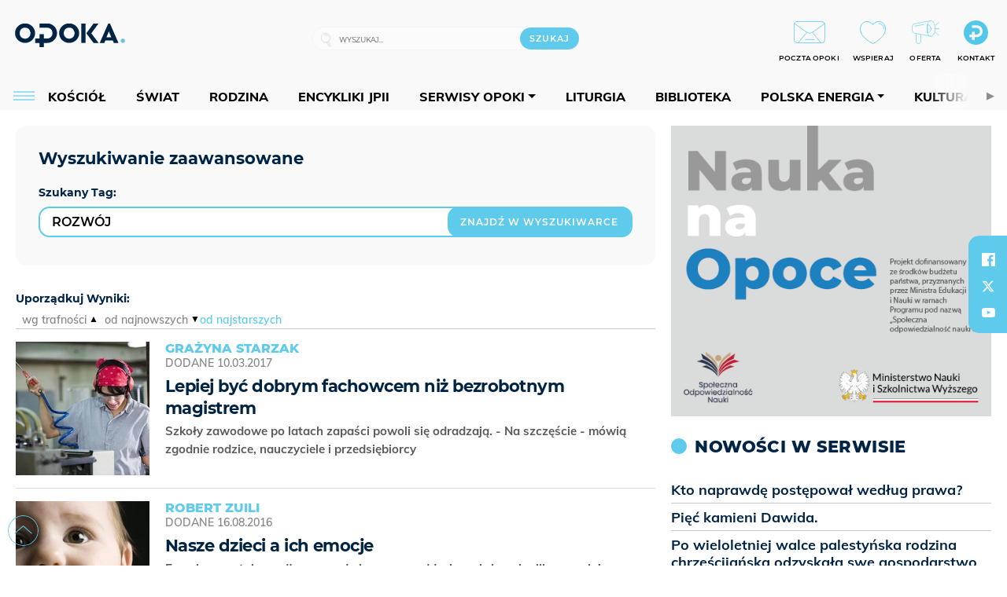

--- FILE ---
content_type: text/html; charset=utf-8
request_url: https://www.google.com/recaptcha/api2/anchor?ar=1&k=6LcwOuwUAAAAAKq9wIGoW2B5ey8UAQjuipIUAvZT&co=aHR0cHM6Ly9vcG9rYS5vcmcucGw6NDQz&hl=en&v=PoyoqOPhxBO7pBk68S4YbpHZ&size=invisible&anchor-ms=20000&execute-ms=30000&cb=sw38n9qyhizm
body_size: 48746
content:
<!DOCTYPE HTML><html dir="ltr" lang="en"><head><meta http-equiv="Content-Type" content="text/html; charset=UTF-8">
<meta http-equiv="X-UA-Compatible" content="IE=edge">
<title>reCAPTCHA</title>
<style type="text/css">
/* cyrillic-ext */
@font-face {
  font-family: 'Roboto';
  font-style: normal;
  font-weight: 400;
  font-stretch: 100%;
  src: url(//fonts.gstatic.com/s/roboto/v48/KFO7CnqEu92Fr1ME7kSn66aGLdTylUAMa3GUBHMdazTgWw.woff2) format('woff2');
  unicode-range: U+0460-052F, U+1C80-1C8A, U+20B4, U+2DE0-2DFF, U+A640-A69F, U+FE2E-FE2F;
}
/* cyrillic */
@font-face {
  font-family: 'Roboto';
  font-style: normal;
  font-weight: 400;
  font-stretch: 100%;
  src: url(//fonts.gstatic.com/s/roboto/v48/KFO7CnqEu92Fr1ME7kSn66aGLdTylUAMa3iUBHMdazTgWw.woff2) format('woff2');
  unicode-range: U+0301, U+0400-045F, U+0490-0491, U+04B0-04B1, U+2116;
}
/* greek-ext */
@font-face {
  font-family: 'Roboto';
  font-style: normal;
  font-weight: 400;
  font-stretch: 100%;
  src: url(//fonts.gstatic.com/s/roboto/v48/KFO7CnqEu92Fr1ME7kSn66aGLdTylUAMa3CUBHMdazTgWw.woff2) format('woff2');
  unicode-range: U+1F00-1FFF;
}
/* greek */
@font-face {
  font-family: 'Roboto';
  font-style: normal;
  font-weight: 400;
  font-stretch: 100%;
  src: url(//fonts.gstatic.com/s/roboto/v48/KFO7CnqEu92Fr1ME7kSn66aGLdTylUAMa3-UBHMdazTgWw.woff2) format('woff2');
  unicode-range: U+0370-0377, U+037A-037F, U+0384-038A, U+038C, U+038E-03A1, U+03A3-03FF;
}
/* math */
@font-face {
  font-family: 'Roboto';
  font-style: normal;
  font-weight: 400;
  font-stretch: 100%;
  src: url(//fonts.gstatic.com/s/roboto/v48/KFO7CnqEu92Fr1ME7kSn66aGLdTylUAMawCUBHMdazTgWw.woff2) format('woff2');
  unicode-range: U+0302-0303, U+0305, U+0307-0308, U+0310, U+0312, U+0315, U+031A, U+0326-0327, U+032C, U+032F-0330, U+0332-0333, U+0338, U+033A, U+0346, U+034D, U+0391-03A1, U+03A3-03A9, U+03B1-03C9, U+03D1, U+03D5-03D6, U+03F0-03F1, U+03F4-03F5, U+2016-2017, U+2034-2038, U+203C, U+2040, U+2043, U+2047, U+2050, U+2057, U+205F, U+2070-2071, U+2074-208E, U+2090-209C, U+20D0-20DC, U+20E1, U+20E5-20EF, U+2100-2112, U+2114-2115, U+2117-2121, U+2123-214F, U+2190, U+2192, U+2194-21AE, U+21B0-21E5, U+21F1-21F2, U+21F4-2211, U+2213-2214, U+2216-22FF, U+2308-230B, U+2310, U+2319, U+231C-2321, U+2336-237A, U+237C, U+2395, U+239B-23B7, U+23D0, U+23DC-23E1, U+2474-2475, U+25AF, U+25B3, U+25B7, U+25BD, U+25C1, U+25CA, U+25CC, U+25FB, U+266D-266F, U+27C0-27FF, U+2900-2AFF, U+2B0E-2B11, U+2B30-2B4C, U+2BFE, U+3030, U+FF5B, U+FF5D, U+1D400-1D7FF, U+1EE00-1EEFF;
}
/* symbols */
@font-face {
  font-family: 'Roboto';
  font-style: normal;
  font-weight: 400;
  font-stretch: 100%;
  src: url(//fonts.gstatic.com/s/roboto/v48/KFO7CnqEu92Fr1ME7kSn66aGLdTylUAMaxKUBHMdazTgWw.woff2) format('woff2');
  unicode-range: U+0001-000C, U+000E-001F, U+007F-009F, U+20DD-20E0, U+20E2-20E4, U+2150-218F, U+2190, U+2192, U+2194-2199, U+21AF, U+21E6-21F0, U+21F3, U+2218-2219, U+2299, U+22C4-22C6, U+2300-243F, U+2440-244A, U+2460-24FF, U+25A0-27BF, U+2800-28FF, U+2921-2922, U+2981, U+29BF, U+29EB, U+2B00-2BFF, U+4DC0-4DFF, U+FFF9-FFFB, U+10140-1018E, U+10190-1019C, U+101A0, U+101D0-101FD, U+102E0-102FB, U+10E60-10E7E, U+1D2C0-1D2D3, U+1D2E0-1D37F, U+1F000-1F0FF, U+1F100-1F1AD, U+1F1E6-1F1FF, U+1F30D-1F30F, U+1F315, U+1F31C, U+1F31E, U+1F320-1F32C, U+1F336, U+1F378, U+1F37D, U+1F382, U+1F393-1F39F, U+1F3A7-1F3A8, U+1F3AC-1F3AF, U+1F3C2, U+1F3C4-1F3C6, U+1F3CA-1F3CE, U+1F3D4-1F3E0, U+1F3ED, U+1F3F1-1F3F3, U+1F3F5-1F3F7, U+1F408, U+1F415, U+1F41F, U+1F426, U+1F43F, U+1F441-1F442, U+1F444, U+1F446-1F449, U+1F44C-1F44E, U+1F453, U+1F46A, U+1F47D, U+1F4A3, U+1F4B0, U+1F4B3, U+1F4B9, U+1F4BB, U+1F4BF, U+1F4C8-1F4CB, U+1F4D6, U+1F4DA, U+1F4DF, U+1F4E3-1F4E6, U+1F4EA-1F4ED, U+1F4F7, U+1F4F9-1F4FB, U+1F4FD-1F4FE, U+1F503, U+1F507-1F50B, U+1F50D, U+1F512-1F513, U+1F53E-1F54A, U+1F54F-1F5FA, U+1F610, U+1F650-1F67F, U+1F687, U+1F68D, U+1F691, U+1F694, U+1F698, U+1F6AD, U+1F6B2, U+1F6B9-1F6BA, U+1F6BC, U+1F6C6-1F6CF, U+1F6D3-1F6D7, U+1F6E0-1F6EA, U+1F6F0-1F6F3, U+1F6F7-1F6FC, U+1F700-1F7FF, U+1F800-1F80B, U+1F810-1F847, U+1F850-1F859, U+1F860-1F887, U+1F890-1F8AD, U+1F8B0-1F8BB, U+1F8C0-1F8C1, U+1F900-1F90B, U+1F93B, U+1F946, U+1F984, U+1F996, U+1F9E9, U+1FA00-1FA6F, U+1FA70-1FA7C, U+1FA80-1FA89, U+1FA8F-1FAC6, U+1FACE-1FADC, U+1FADF-1FAE9, U+1FAF0-1FAF8, U+1FB00-1FBFF;
}
/* vietnamese */
@font-face {
  font-family: 'Roboto';
  font-style: normal;
  font-weight: 400;
  font-stretch: 100%;
  src: url(//fonts.gstatic.com/s/roboto/v48/KFO7CnqEu92Fr1ME7kSn66aGLdTylUAMa3OUBHMdazTgWw.woff2) format('woff2');
  unicode-range: U+0102-0103, U+0110-0111, U+0128-0129, U+0168-0169, U+01A0-01A1, U+01AF-01B0, U+0300-0301, U+0303-0304, U+0308-0309, U+0323, U+0329, U+1EA0-1EF9, U+20AB;
}
/* latin-ext */
@font-face {
  font-family: 'Roboto';
  font-style: normal;
  font-weight: 400;
  font-stretch: 100%;
  src: url(//fonts.gstatic.com/s/roboto/v48/KFO7CnqEu92Fr1ME7kSn66aGLdTylUAMa3KUBHMdazTgWw.woff2) format('woff2');
  unicode-range: U+0100-02BA, U+02BD-02C5, U+02C7-02CC, U+02CE-02D7, U+02DD-02FF, U+0304, U+0308, U+0329, U+1D00-1DBF, U+1E00-1E9F, U+1EF2-1EFF, U+2020, U+20A0-20AB, U+20AD-20C0, U+2113, U+2C60-2C7F, U+A720-A7FF;
}
/* latin */
@font-face {
  font-family: 'Roboto';
  font-style: normal;
  font-weight: 400;
  font-stretch: 100%;
  src: url(//fonts.gstatic.com/s/roboto/v48/KFO7CnqEu92Fr1ME7kSn66aGLdTylUAMa3yUBHMdazQ.woff2) format('woff2');
  unicode-range: U+0000-00FF, U+0131, U+0152-0153, U+02BB-02BC, U+02C6, U+02DA, U+02DC, U+0304, U+0308, U+0329, U+2000-206F, U+20AC, U+2122, U+2191, U+2193, U+2212, U+2215, U+FEFF, U+FFFD;
}
/* cyrillic-ext */
@font-face {
  font-family: 'Roboto';
  font-style: normal;
  font-weight: 500;
  font-stretch: 100%;
  src: url(//fonts.gstatic.com/s/roboto/v48/KFO7CnqEu92Fr1ME7kSn66aGLdTylUAMa3GUBHMdazTgWw.woff2) format('woff2');
  unicode-range: U+0460-052F, U+1C80-1C8A, U+20B4, U+2DE0-2DFF, U+A640-A69F, U+FE2E-FE2F;
}
/* cyrillic */
@font-face {
  font-family: 'Roboto';
  font-style: normal;
  font-weight: 500;
  font-stretch: 100%;
  src: url(//fonts.gstatic.com/s/roboto/v48/KFO7CnqEu92Fr1ME7kSn66aGLdTylUAMa3iUBHMdazTgWw.woff2) format('woff2');
  unicode-range: U+0301, U+0400-045F, U+0490-0491, U+04B0-04B1, U+2116;
}
/* greek-ext */
@font-face {
  font-family: 'Roboto';
  font-style: normal;
  font-weight: 500;
  font-stretch: 100%;
  src: url(//fonts.gstatic.com/s/roboto/v48/KFO7CnqEu92Fr1ME7kSn66aGLdTylUAMa3CUBHMdazTgWw.woff2) format('woff2');
  unicode-range: U+1F00-1FFF;
}
/* greek */
@font-face {
  font-family: 'Roboto';
  font-style: normal;
  font-weight: 500;
  font-stretch: 100%;
  src: url(//fonts.gstatic.com/s/roboto/v48/KFO7CnqEu92Fr1ME7kSn66aGLdTylUAMa3-UBHMdazTgWw.woff2) format('woff2');
  unicode-range: U+0370-0377, U+037A-037F, U+0384-038A, U+038C, U+038E-03A1, U+03A3-03FF;
}
/* math */
@font-face {
  font-family: 'Roboto';
  font-style: normal;
  font-weight: 500;
  font-stretch: 100%;
  src: url(//fonts.gstatic.com/s/roboto/v48/KFO7CnqEu92Fr1ME7kSn66aGLdTylUAMawCUBHMdazTgWw.woff2) format('woff2');
  unicode-range: U+0302-0303, U+0305, U+0307-0308, U+0310, U+0312, U+0315, U+031A, U+0326-0327, U+032C, U+032F-0330, U+0332-0333, U+0338, U+033A, U+0346, U+034D, U+0391-03A1, U+03A3-03A9, U+03B1-03C9, U+03D1, U+03D5-03D6, U+03F0-03F1, U+03F4-03F5, U+2016-2017, U+2034-2038, U+203C, U+2040, U+2043, U+2047, U+2050, U+2057, U+205F, U+2070-2071, U+2074-208E, U+2090-209C, U+20D0-20DC, U+20E1, U+20E5-20EF, U+2100-2112, U+2114-2115, U+2117-2121, U+2123-214F, U+2190, U+2192, U+2194-21AE, U+21B0-21E5, U+21F1-21F2, U+21F4-2211, U+2213-2214, U+2216-22FF, U+2308-230B, U+2310, U+2319, U+231C-2321, U+2336-237A, U+237C, U+2395, U+239B-23B7, U+23D0, U+23DC-23E1, U+2474-2475, U+25AF, U+25B3, U+25B7, U+25BD, U+25C1, U+25CA, U+25CC, U+25FB, U+266D-266F, U+27C0-27FF, U+2900-2AFF, U+2B0E-2B11, U+2B30-2B4C, U+2BFE, U+3030, U+FF5B, U+FF5D, U+1D400-1D7FF, U+1EE00-1EEFF;
}
/* symbols */
@font-face {
  font-family: 'Roboto';
  font-style: normal;
  font-weight: 500;
  font-stretch: 100%;
  src: url(//fonts.gstatic.com/s/roboto/v48/KFO7CnqEu92Fr1ME7kSn66aGLdTylUAMaxKUBHMdazTgWw.woff2) format('woff2');
  unicode-range: U+0001-000C, U+000E-001F, U+007F-009F, U+20DD-20E0, U+20E2-20E4, U+2150-218F, U+2190, U+2192, U+2194-2199, U+21AF, U+21E6-21F0, U+21F3, U+2218-2219, U+2299, U+22C4-22C6, U+2300-243F, U+2440-244A, U+2460-24FF, U+25A0-27BF, U+2800-28FF, U+2921-2922, U+2981, U+29BF, U+29EB, U+2B00-2BFF, U+4DC0-4DFF, U+FFF9-FFFB, U+10140-1018E, U+10190-1019C, U+101A0, U+101D0-101FD, U+102E0-102FB, U+10E60-10E7E, U+1D2C0-1D2D3, U+1D2E0-1D37F, U+1F000-1F0FF, U+1F100-1F1AD, U+1F1E6-1F1FF, U+1F30D-1F30F, U+1F315, U+1F31C, U+1F31E, U+1F320-1F32C, U+1F336, U+1F378, U+1F37D, U+1F382, U+1F393-1F39F, U+1F3A7-1F3A8, U+1F3AC-1F3AF, U+1F3C2, U+1F3C4-1F3C6, U+1F3CA-1F3CE, U+1F3D4-1F3E0, U+1F3ED, U+1F3F1-1F3F3, U+1F3F5-1F3F7, U+1F408, U+1F415, U+1F41F, U+1F426, U+1F43F, U+1F441-1F442, U+1F444, U+1F446-1F449, U+1F44C-1F44E, U+1F453, U+1F46A, U+1F47D, U+1F4A3, U+1F4B0, U+1F4B3, U+1F4B9, U+1F4BB, U+1F4BF, U+1F4C8-1F4CB, U+1F4D6, U+1F4DA, U+1F4DF, U+1F4E3-1F4E6, U+1F4EA-1F4ED, U+1F4F7, U+1F4F9-1F4FB, U+1F4FD-1F4FE, U+1F503, U+1F507-1F50B, U+1F50D, U+1F512-1F513, U+1F53E-1F54A, U+1F54F-1F5FA, U+1F610, U+1F650-1F67F, U+1F687, U+1F68D, U+1F691, U+1F694, U+1F698, U+1F6AD, U+1F6B2, U+1F6B9-1F6BA, U+1F6BC, U+1F6C6-1F6CF, U+1F6D3-1F6D7, U+1F6E0-1F6EA, U+1F6F0-1F6F3, U+1F6F7-1F6FC, U+1F700-1F7FF, U+1F800-1F80B, U+1F810-1F847, U+1F850-1F859, U+1F860-1F887, U+1F890-1F8AD, U+1F8B0-1F8BB, U+1F8C0-1F8C1, U+1F900-1F90B, U+1F93B, U+1F946, U+1F984, U+1F996, U+1F9E9, U+1FA00-1FA6F, U+1FA70-1FA7C, U+1FA80-1FA89, U+1FA8F-1FAC6, U+1FACE-1FADC, U+1FADF-1FAE9, U+1FAF0-1FAF8, U+1FB00-1FBFF;
}
/* vietnamese */
@font-face {
  font-family: 'Roboto';
  font-style: normal;
  font-weight: 500;
  font-stretch: 100%;
  src: url(//fonts.gstatic.com/s/roboto/v48/KFO7CnqEu92Fr1ME7kSn66aGLdTylUAMa3OUBHMdazTgWw.woff2) format('woff2');
  unicode-range: U+0102-0103, U+0110-0111, U+0128-0129, U+0168-0169, U+01A0-01A1, U+01AF-01B0, U+0300-0301, U+0303-0304, U+0308-0309, U+0323, U+0329, U+1EA0-1EF9, U+20AB;
}
/* latin-ext */
@font-face {
  font-family: 'Roboto';
  font-style: normal;
  font-weight: 500;
  font-stretch: 100%;
  src: url(//fonts.gstatic.com/s/roboto/v48/KFO7CnqEu92Fr1ME7kSn66aGLdTylUAMa3KUBHMdazTgWw.woff2) format('woff2');
  unicode-range: U+0100-02BA, U+02BD-02C5, U+02C7-02CC, U+02CE-02D7, U+02DD-02FF, U+0304, U+0308, U+0329, U+1D00-1DBF, U+1E00-1E9F, U+1EF2-1EFF, U+2020, U+20A0-20AB, U+20AD-20C0, U+2113, U+2C60-2C7F, U+A720-A7FF;
}
/* latin */
@font-face {
  font-family: 'Roboto';
  font-style: normal;
  font-weight: 500;
  font-stretch: 100%;
  src: url(//fonts.gstatic.com/s/roboto/v48/KFO7CnqEu92Fr1ME7kSn66aGLdTylUAMa3yUBHMdazQ.woff2) format('woff2');
  unicode-range: U+0000-00FF, U+0131, U+0152-0153, U+02BB-02BC, U+02C6, U+02DA, U+02DC, U+0304, U+0308, U+0329, U+2000-206F, U+20AC, U+2122, U+2191, U+2193, U+2212, U+2215, U+FEFF, U+FFFD;
}
/* cyrillic-ext */
@font-face {
  font-family: 'Roboto';
  font-style: normal;
  font-weight: 900;
  font-stretch: 100%;
  src: url(//fonts.gstatic.com/s/roboto/v48/KFO7CnqEu92Fr1ME7kSn66aGLdTylUAMa3GUBHMdazTgWw.woff2) format('woff2');
  unicode-range: U+0460-052F, U+1C80-1C8A, U+20B4, U+2DE0-2DFF, U+A640-A69F, U+FE2E-FE2F;
}
/* cyrillic */
@font-face {
  font-family: 'Roboto';
  font-style: normal;
  font-weight: 900;
  font-stretch: 100%;
  src: url(//fonts.gstatic.com/s/roboto/v48/KFO7CnqEu92Fr1ME7kSn66aGLdTylUAMa3iUBHMdazTgWw.woff2) format('woff2');
  unicode-range: U+0301, U+0400-045F, U+0490-0491, U+04B0-04B1, U+2116;
}
/* greek-ext */
@font-face {
  font-family: 'Roboto';
  font-style: normal;
  font-weight: 900;
  font-stretch: 100%;
  src: url(//fonts.gstatic.com/s/roboto/v48/KFO7CnqEu92Fr1ME7kSn66aGLdTylUAMa3CUBHMdazTgWw.woff2) format('woff2');
  unicode-range: U+1F00-1FFF;
}
/* greek */
@font-face {
  font-family: 'Roboto';
  font-style: normal;
  font-weight: 900;
  font-stretch: 100%;
  src: url(//fonts.gstatic.com/s/roboto/v48/KFO7CnqEu92Fr1ME7kSn66aGLdTylUAMa3-UBHMdazTgWw.woff2) format('woff2');
  unicode-range: U+0370-0377, U+037A-037F, U+0384-038A, U+038C, U+038E-03A1, U+03A3-03FF;
}
/* math */
@font-face {
  font-family: 'Roboto';
  font-style: normal;
  font-weight: 900;
  font-stretch: 100%;
  src: url(//fonts.gstatic.com/s/roboto/v48/KFO7CnqEu92Fr1ME7kSn66aGLdTylUAMawCUBHMdazTgWw.woff2) format('woff2');
  unicode-range: U+0302-0303, U+0305, U+0307-0308, U+0310, U+0312, U+0315, U+031A, U+0326-0327, U+032C, U+032F-0330, U+0332-0333, U+0338, U+033A, U+0346, U+034D, U+0391-03A1, U+03A3-03A9, U+03B1-03C9, U+03D1, U+03D5-03D6, U+03F0-03F1, U+03F4-03F5, U+2016-2017, U+2034-2038, U+203C, U+2040, U+2043, U+2047, U+2050, U+2057, U+205F, U+2070-2071, U+2074-208E, U+2090-209C, U+20D0-20DC, U+20E1, U+20E5-20EF, U+2100-2112, U+2114-2115, U+2117-2121, U+2123-214F, U+2190, U+2192, U+2194-21AE, U+21B0-21E5, U+21F1-21F2, U+21F4-2211, U+2213-2214, U+2216-22FF, U+2308-230B, U+2310, U+2319, U+231C-2321, U+2336-237A, U+237C, U+2395, U+239B-23B7, U+23D0, U+23DC-23E1, U+2474-2475, U+25AF, U+25B3, U+25B7, U+25BD, U+25C1, U+25CA, U+25CC, U+25FB, U+266D-266F, U+27C0-27FF, U+2900-2AFF, U+2B0E-2B11, U+2B30-2B4C, U+2BFE, U+3030, U+FF5B, U+FF5D, U+1D400-1D7FF, U+1EE00-1EEFF;
}
/* symbols */
@font-face {
  font-family: 'Roboto';
  font-style: normal;
  font-weight: 900;
  font-stretch: 100%;
  src: url(//fonts.gstatic.com/s/roboto/v48/KFO7CnqEu92Fr1ME7kSn66aGLdTylUAMaxKUBHMdazTgWw.woff2) format('woff2');
  unicode-range: U+0001-000C, U+000E-001F, U+007F-009F, U+20DD-20E0, U+20E2-20E4, U+2150-218F, U+2190, U+2192, U+2194-2199, U+21AF, U+21E6-21F0, U+21F3, U+2218-2219, U+2299, U+22C4-22C6, U+2300-243F, U+2440-244A, U+2460-24FF, U+25A0-27BF, U+2800-28FF, U+2921-2922, U+2981, U+29BF, U+29EB, U+2B00-2BFF, U+4DC0-4DFF, U+FFF9-FFFB, U+10140-1018E, U+10190-1019C, U+101A0, U+101D0-101FD, U+102E0-102FB, U+10E60-10E7E, U+1D2C0-1D2D3, U+1D2E0-1D37F, U+1F000-1F0FF, U+1F100-1F1AD, U+1F1E6-1F1FF, U+1F30D-1F30F, U+1F315, U+1F31C, U+1F31E, U+1F320-1F32C, U+1F336, U+1F378, U+1F37D, U+1F382, U+1F393-1F39F, U+1F3A7-1F3A8, U+1F3AC-1F3AF, U+1F3C2, U+1F3C4-1F3C6, U+1F3CA-1F3CE, U+1F3D4-1F3E0, U+1F3ED, U+1F3F1-1F3F3, U+1F3F5-1F3F7, U+1F408, U+1F415, U+1F41F, U+1F426, U+1F43F, U+1F441-1F442, U+1F444, U+1F446-1F449, U+1F44C-1F44E, U+1F453, U+1F46A, U+1F47D, U+1F4A3, U+1F4B0, U+1F4B3, U+1F4B9, U+1F4BB, U+1F4BF, U+1F4C8-1F4CB, U+1F4D6, U+1F4DA, U+1F4DF, U+1F4E3-1F4E6, U+1F4EA-1F4ED, U+1F4F7, U+1F4F9-1F4FB, U+1F4FD-1F4FE, U+1F503, U+1F507-1F50B, U+1F50D, U+1F512-1F513, U+1F53E-1F54A, U+1F54F-1F5FA, U+1F610, U+1F650-1F67F, U+1F687, U+1F68D, U+1F691, U+1F694, U+1F698, U+1F6AD, U+1F6B2, U+1F6B9-1F6BA, U+1F6BC, U+1F6C6-1F6CF, U+1F6D3-1F6D7, U+1F6E0-1F6EA, U+1F6F0-1F6F3, U+1F6F7-1F6FC, U+1F700-1F7FF, U+1F800-1F80B, U+1F810-1F847, U+1F850-1F859, U+1F860-1F887, U+1F890-1F8AD, U+1F8B0-1F8BB, U+1F8C0-1F8C1, U+1F900-1F90B, U+1F93B, U+1F946, U+1F984, U+1F996, U+1F9E9, U+1FA00-1FA6F, U+1FA70-1FA7C, U+1FA80-1FA89, U+1FA8F-1FAC6, U+1FACE-1FADC, U+1FADF-1FAE9, U+1FAF0-1FAF8, U+1FB00-1FBFF;
}
/* vietnamese */
@font-face {
  font-family: 'Roboto';
  font-style: normal;
  font-weight: 900;
  font-stretch: 100%;
  src: url(//fonts.gstatic.com/s/roboto/v48/KFO7CnqEu92Fr1ME7kSn66aGLdTylUAMa3OUBHMdazTgWw.woff2) format('woff2');
  unicode-range: U+0102-0103, U+0110-0111, U+0128-0129, U+0168-0169, U+01A0-01A1, U+01AF-01B0, U+0300-0301, U+0303-0304, U+0308-0309, U+0323, U+0329, U+1EA0-1EF9, U+20AB;
}
/* latin-ext */
@font-face {
  font-family: 'Roboto';
  font-style: normal;
  font-weight: 900;
  font-stretch: 100%;
  src: url(//fonts.gstatic.com/s/roboto/v48/KFO7CnqEu92Fr1ME7kSn66aGLdTylUAMa3KUBHMdazTgWw.woff2) format('woff2');
  unicode-range: U+0100-02BA, U+02BD-02C5, U+02C7-02CC, U+02CE-02D7, U+02DD-02FF, U+0304, U+0308, U+0329, U+1D00-1DBF, U+1E00-1E9F, U+1EF2-1EFF, U+2020, U+20A0-20AB, U+20AD-20C0, U+2113, U+2C60-2C7F, U+A720-A7FF;
}
/* latin */
@font-face {
  font-family: 'Roboto';
  font-style: normal;
  font-weight: 900;
  font-stretch: 100%;
  src: url(//fonts.gstatic.com/s/roboto/v48/KFO7CnqEu92Fr1ME7kSn66aGLdTylUAMa3yUBHMdazQ.woff2) format('woff2');
  unicode-range: U+0000-00FF, U+0131, U+0152-0153, U+02BB-02BC, U+02C6, U+02DA, U+02DC, U+0304, U+0308, U+0329, U+2000-206F, U+20AC, U+2122, U+2191, U+2193, U+2212, U+2215, U+FEFF, U+FFFD;
}

</style>
<link rel="stylesheet" type="text/css" href="https://www.gstatic.com/recaptcha/releases/PoyoqOPhxBO7pBk68S4YbpHZ/styles__ltr.css">
<script nonce="1-sS3geqheh31dVDAVCyxA" type="text/javascript">window['__recaptcha_api'] = 'https://www.google.com/recaptcha/api2/';</script>
<script type="text/javascript" src="https://www.gstatic.com/recaptcha/releases/PoyoqOPhxBO7pBk68S4YbpHZ/recaptcha__en.js" nonce="1-sS3geqheh31dVDAVCyxA">
      
    </script></head>
<body><div id="rc-anchor-alert" class="rc-anchor-alert"></div>
<input type="hidden" id="recaptcha-token" value="[base64]">
<script type="text/javascript" nonce="1-sS3geqheh31dVDAVCyxA">
      recaptcha.anchor.Main.init("[\x22ainput\x22,[\x22bgdata\x22,\x22\x22,\[base64]/[base64]/bmV3IFpbdF0obVswXSk6Sz09Mj9uZXcgWlt0XShtWzBdLG1bMV0pOks9PTM/bmV3IFpbdF0obVswXSxtWzFdLG1bMl0pOks9PTQ/[base64]/[base64]/[base64]/[base64]/[base64]/[base64]/[base64]/[base64]/[base64]/[base64]/[base64]/[base64]/[base64]/[base64]\\u003d\\u003d\x22,\[base64]\x22,\x22I2BeHsOKMFHCkMKGwqTCvcO0aMKFwo7DhVfDpMKWwqPDuHNmw4rCpcK1IsOeC8OIRHRPLMK3YxtLNijCj1Ftw6BpCxlwBsO8w5/Dj03Dj0TDmMObBsOWaMOSwoPCpMK9wrjCjjcAw4puw60ldkMMwrbDlMKlJ0YXRMONwop+T8K3woPCiD7DhsKmKsKdaMKya8K/ScKVw6JJwqJdw7ARw74KwroVaTHDvAnCk359w5Q9w545GD/CmsKNwrbCvsOyHVDDuQvDscK7wqjCuiBhw6rDicKfD8KNSMOjwojDtWN3wonCuAfDjMOcwoTCncKbCsKiMj8Rw4DClFlGwpgZwqJiK2J8YmPDgMOMwqpRRz5Vw7/CqCvDlCDDgScCLkVgGRABwq1Aw5fCusOuwoPCj8K7W8Orw4cVwqg7wqERworDtsOZwpzDgsK/LsKZKzUlX1duT8OUw49Rw6MiwqgkwqDCgwUKfFJ3Q8KbD8KmbkzCjMO6fn50wr/ChcOXwqLCpm/DhWfCv8OVwovCtMKmw50vwp3Ds8OQw4rCviNCKMKewpHDs8K/[base64]/Cpy3DqXddFWJpR8O+esObw4JMOXXCqyNSF8KyUwJEwqshw6jDqsKoCMK+wqzCosKlw61iw6h/O8KCJ2vDmcOcQcOxw4rDnxnCtMORwqMyD8OxCjrChsOFPmh1E8Oyw6rCtxLDncOUIHo8wpfDhHjCq8OYwpvDtcOrcTjDmcKzwrDCqU/[base64]/VENPNcKJw6IzCFTDrcKDwoo/FHLCmsKsZsK3Kh48LcKLbDIBBMK9ZcKmA04SSMK6w7zDvMKkPsK4ZTYvw6bDkwEbw4TChyHDp8KAw5AOJUPCrsKNUcKfGsOwQMKPCyJ1w404w7fCtTrDiMO4OmjCpMKkwo7DhsK+G8KgEkADLsKGw7bDtTwjTUMdwpnDqMOsO8OUPH1BGcO8wo3DtsKUw59/[base64]/CoybCisOjw7DDpMOwRMOGwofDrsO3H8Kowo7DhcKtw7QnQcOCwpwxwpzCixp+wpw6w4A6w5c3bBrCsxtEw5QcKsKFZ8O3S8K9w541OMKqZsKHw7zCl8OvT8KLw4HCphASIAHCoEbCgRfCuMKtwqliw6gDwrcZP8KPw7FSw4ZFOV3CiMOGwr/CgsOFw4bCkcOawp3DsVzCt8O6w6B6w5QYw4jCh1LCpz/CpDcOTsKgw5JIw5/[base64]/ClC/DiDTDtxQ7w7o5KTEROwPChsKpacOMwr1UIQEJYVHDlsO9Hlk6U2oJYsOWZcKXLTBfXj/[base64]/DkMKqX15Zw7TDkcO6AAU2XcO9Uz/DhRAow53DimJSRcODwohvPh/[base64]/CsMKlwp7CrcKDck7Dp8Kmw6t1OlMPw5QuEsOrF8KgAsK+wqB7wp3DusOnw5N9W8KAwqfDnx4Nwr7DpcOpd8KFwoEOcMO4ScKcLcOlR8Opw6zDjhTDtsKoPMKxSTvCnyXDoHoAwqtbwp3DklzCqFTCscK5bsOfRD3DnsOTEcK/Q8OUGCLCkMOdwqnDlGF5O8OJDsKSw4jDti3DtcOUwrfCtsK1bcKNw6rClMOAw4HDs08IMMOvU8K9BiA+RcO5BgLDoj/Dl8KmdsKLYsKZwq7CkcKtACHCjcKzwpLCsjgAw53CiFV1bMOoRC5twrjDnCvDg8KAw5XCpMOcw6gGNcOrwqDDvsKzN8Olw7wIwqPDrsOJwpvCu8K6SQAWwr1senvDoVvCqEfCjSbCqnbDtcODH1QKw7/DsVPDlkcLUA3CksOGLcOIwonCi8KTGcO8w5jDo8Oew7ZDS0MkanIZYzoaw7/DvsOxwrXDsUosew0Xw5HClyVoSMOvVl56ScO5JWAUVy/Dm8OMwqwKO1PDpnTDqEDCtsOWfsOyw6AXWcOOw6bDoELCgxvCojrDmcK5JH4WwqBJwoHDqFrDtDcjw71KJgRyeMKICMORw5PDvcOHTFrDjMKUecOYwrwmfcKRw6YIw7/DjBUleMKpXiFOTcOvw5Y0w7vCuAvCqVcFJ3LDvMKtwr0jwqHCiHjCs8KywqZ8w7NXLg7CgD5IwqfCkMKeKMKAw4lDw6tpXsOXekAqw63Cuy7DrcOCw44RdB93dGPDoCbCkS8fwqjDmhzCi8O5bHbCmsKMe3zCgcOEJUlRw4XDnsO/wqjDvcOQOUgZZMK0w4RcEmZ4w6gdf8KEfsK1w6NvYsKyLwI8VcO4OMKxw5DCv8Odw5swQ8K4HT/CsMOVJEXCrMKfwoPCjlTCpsO0P0YEH8Oyw77CtCk2w6/[base64]/WwXDs8KSAzDDhcOHAsOEwpXDlF7CisKQw4bDoG/CtTXCjVjDhzcNwrQqw5QYUcOkwqQRQAxZwoHDpzDDocOhOcKzOFTDisK7w6vCmk0Bw6MPWMO9w5UVw7NVIsKEacO+wpl/IW4IEsOOw4BLY8K3w7bCh8KBLMKTGcOywp3CjioIZA8Uw6stUULDlQLCoWVUwrDCokl+Y8KAw67Dt8O4w4Fiwp/CuRICPMKIDMKWw6Ziwq/CocONwojDoMKhw7zCsMOsZ0XClV8lT8KnRkhAb8ODH8KVwpbDgcOLQyPCsyDDv1zDhQtRwpEUw4kFKMKVwobCtltUJ0xAw5J0AyFAwpbDm2pBw4sNw5RcwpNyR8OgY2Ewwo7DsWrCgMOUwoTChsObwpAQeyvCpl8aw4/CoMOpwrsswoccwqrCpmLDnWnCosKnXcKLwo0CPCV3YMOsesKcd39Mf35DSMOMDsOSa8OTw55QLQRrwp7CosOkTcKJHMOswpbDrcKcw4TClE/DlngdbMO9XsK8JcObI8OxPMKvw58TwpdRwp7DvMOrYDdRdsKew5XCvFDDvlt9IcK6HCYwPkPDmUE4J1/[base64]/[base64]/DrMKJwoIaJHEhw4QdCsK0wpVSw4kxGMKZKRPDhMK/w4/DpcOkwovDiQNZw446YMO/w73DuRjCscO2E8OUw5JNw5k5w7N2wqRkbQzDvEk1w4cCScO2w5NkeMKeY8OfdBNgw4LDkS7CkA7CmXDDjj/Cj1bCgQNyaBbCqG3Dgnd8X8OwwoEtwohOwockwpJRw55/OMOVKyDDlE1+CsKGwr0ofy9hwqJDEsKjw5Vsw7zCpsOcwr5aI8OzwqYcN8K4wqXCqsKsw5vCryhNwqXCsSgQLsKrDsKPa8KKw4VcwrILw51BFATCo8OOPWDDksKJLVMEw7bDpxo/VQvCrcO5w6IhwpQnEgppV8ORwrrDkkfDrsOvcMK1dMKzKcOVYHjCgcOuw5XDtXEnwrfDucOaw4fDnQQAw63DlMKvw6dXw7Jjwr7DtksseHXCrcO4G8OMw45+woLCnAHCqQwWw552wp3Crh/Dind5JcOeQHvCkMOBKTPDlz4GIMKDwq/Dr8K7eMKrOjRrw6NWAcKrw4PCnsOxw7PCgsKtAD89wrPDnSpxE8Kbwp/Csy8KOwjDq8K6woY2w63Di1lqBsOpwpnCpibDmVZxwpvDtcONw7XCk8OHwrhoUcOTWHhJccOBVQ9rEjwgwpfDpwNzwp5CwoRNw63DtS1hwqDCjRYdwrFqwoBXYgfDgcKHwrlMw75PIz1xw7U3w5/CvMOkZ155CijDrQXCkMKDwpLDiyYGw74wwoTDt3PDhMONw5rCnWE3w5Fcw4BcQcKuw7XCrynCqydpYG1Nw6LCpirDsXbCqhFvw7LCpwLCuBgUw7ckwrTDuA7CocO1KcKrwo3CjsOPw6g2STl/w4U0LMK3woTDvWfCvcKVwrU0wqjCgMKsw5TCiiZcw5DDuRJDIcO9aBxwwp/DocOjw6fDswZdWcOMfcOIw595f8OBPFpswo8+RcKfw5gVw7Iww6/CtGYQw7DCm8KEw6vCnsKoDmczTcONGhnDlkPDrBpawpzCsMOywqDDuz7DhMK9FjDDh8KPwofCp8O3SCnClVHCv3kawr/DlcKVe8KJQcKrw4BDwpjDrMO0wqQuw5HCnsKewr7CsRjDplN+FMOtw4c+GHHDn8KVw63DmsOZwrTDlgrCtMO1w7nDoTnDqcKcwrLCscK5w68tER1EO8KZwq8VwpdmCMOGHjkYB8KvI0LDhsKxCcKpw6jCgSnCiD95AktRwr/ClA0gXE7CkMKMaxXCisOCw5IrYXPCpGbCicO4w5gBw5/Dq8OTeAzDoMObw7UmccKNwqrDisKoLg8JfVjDsVsGwrBUAcK+e8OlwqwPw5kzw4jCnsKWKsK/w5A3wqrCl8OCw4U7w6vCqDDDvMOlAwJ6wqfChxVjK8KcZcKLwqDCiMOvwr/DlELCv8K5eU0nw4jDmHjCon/DmlDDrcKJwrUAwqbCvMOZwoN5ajBNLsOacA1UwofDsFcqcDkibsOSdcOIw4nDoiI7wrDDtDJYwrnDnsOzwqQGw7fCtjvClHvCvcKoTMKBIMOQw7F5wr91wq/Dl8OUZVhkXxbCo8K5w7VUw73CswwYw59kDMKzw6PCmsKuEsOmwqDCksKXwpAKw5YuZ1k+wpRGECXDlw/[base64]/[base64]/[base64]/[base64]/Dr8O8w7LDpxh0wpTDicKmDsOgw6rDocO0w7Ecw4jDhsOsw44kwofCjcKlw4VKw4zCm1YzwpPDicKEw5RIwoE4w7U+cMOiURrCjUPDrcKtw5sAwqfDocOfbm/CgsKPwqbClGJGO8K9w5VxwobCtsKNX8KKNDjCtgfCpDnDsW9/GMKKYzfCmMKowr8wwp0cZsKXw77DuDzDlMOOAn3CnUA0M8K/VsK+NmXCgBjCgUPDiEFoRcKWwr3CszZlOll+TTVLWnRIw4onORfDkXDDrMK/wrfCuGgZKXLDoB4+Di3CiMKhw4oLVsKpdV4UwqBjdHNjw6fDn8Oew67Cj1gMwphOAyNHwqF5w5jCgAFTwoVpDcKjwpvCosOfw6Ekw4RLBcOtwpPDlMK6EcOUwobDm1/Dih3CgMODw4/[base64]/[base64]/[base64]/w51Hwop3VjpYMhjDlsOTXV3CrhIsw5TDpsKpw6jDuWLDoX3Dg8Kbw7wmw4/DoDFxDsOPwrUkw7zCqw/CjTjDkMOBwrfCgU7ClsK6w4HDjWjClMOCwqnDjcOXwqTDmwEEZsO4w7wBw5PChsOKdnvCjMO2C07DqF3CgBY8w6TCsRXDum/CqsKIIULCiMK8w5BrZ8KZCScZBCDDj3kNwrsZKh7DkEPDpcObw4IpwptYw45nGsO/wpFmKcO6wo0jcWcow7vDkMOFGcOOamdjwo5qG8KWwrBiHw1jw4LCmsO/[base64]/CnsOOU3PDgn7CgsKKecOzGVYjXcOIw71uW8ONViPDjcOqB8KBw4F6w6UzPFXDm8OwbsKQZHDCuMKjw5UHwokgw4/CjMOtw5loVl8UW8Ksw6U/GcOpwpItw5wIwrZVDsO7R1HCncKDBMKzX8OUAjDCn8OUwqLDicOOb0Zgw6PCrxIhO1zCtlPDmXcaw4bDtXTCvSIWLFrCskM5wq3Cg8O4woDDsTwUw7zDjcOgw6bCrAtIM8O0wo1rwpt/CcOkIQfDtMOUAsKnFHLCjsKTw5wmwoseBMKtwrfDlixzw73CssOuBDTCuBIcw4dKw47DrcObw5o9woPCoV4sw6MWw4c1QlzCiMO/IcOiOMO6McKtIMKwe15vTz1SVCrCq8Oiw5TCkVh1wqV8wqHDqMORbsKRwoTCq285wpxwd1/CmSLDmiQRw7U4AwDDtDEYwpMUw78JIsOff1BswrI1fsOsahkJw5w3wrbCnBZJwqJew50zw5/DgysPUwxiYcKPUcKqLsO1V3oJGcOJw7XCsMOxw7JmFcKmHMK9w4bCo8OUccKAw7fDlXMmGcKmWzdrGMOxw5dWfF/CocKiwrBLEnZXwrUTZ8OxwoYfOMOkwo/Cr2A8akgJwpIzwoxOFE0rRMO0YsKBKDrDhcOOw4vCj1VPRMKjb1sIwrnDt8K3PsKPWMKGw5ZSwozDqQYSwoFkQlXDnjxcw6dxQEbCs8OUNytueAXDusOaUH3CmRnCs0Nfdg5DwoTDnmDDgjJiwoLDhQMcwp0fwqEYDsOxw7pJC0/Co8KpwrJ9Jyo2LsORw4/Crn4HFADDjVTCisKcwqN5w5zDninDh8OjSMOPwo/[base64]/CjMKoJcKYwq7CmcKvw63Ck3fDscKxwrtjO1zDiMKLwqPDi29Jw7hoehbDgClEUsOiw7TDlGVgw6xUHXHDtsO+UUBNMEoowo3CqsKwREDDvwpEwoMgwr/CscOOXsKqAMOCw7wQw4V3LcK1wpbCkcK5VSrColTDpzE1wrHClRJ/O8KcaA16Mx1OwqjCt8KFD3NeeB/Cq8Ovwqx9w4zDkMONJ8KMXsKCw6HCpDttbXHDliAzwoA/w4PDrMOzVBphwqrDmW9Fw7zDq8OGNMO3S8KpcShWw7rDqhrCkmHCvFNqe8KVwrVlSC8TwrpJYDLDvgoUbMKtwrfCkh51w6fCnCXCrcOrwp3DqhLDs8KGEMKLw43CvQ3DkMO6wqHCkE7CnRxZwpwVwokNIwrCo8Kiwr7CpcO2DcOUMA/[base64]/DnMOSwqMIOsOpCcOEeMOFOndpTzzCtcOtfMO+w5XCvcKCw6/Cr0kMwqHCjXYpGlfCmk3DunXDp8OABRrDlcKdDyFFw7LCg8Ktwp5fTMKhw5QVw6knwosNDgZMb8KnwrVZw5/CvVPDucKPDA7CuBDDmMKcwppDQkluAiXCvMOpHcOjbcKpd8OFw5QAwrPDicOSLcO2wrAZEcOLMHHDlyVtw7zCsMOTw61Rw4fCvcKEwogAZ8KuVsKTV8KYVcOtGwjDugxhw5x+wqPCjg5jwq/Dt8KJwq/DtjIxQsKlw7w6cxoyw4tLwr5NA8KUQcKww7vDiBQ5bMKWJHDCqCVIwrBQXCrCi8KNw6B0w7TChMKLWFIBw7gBfANTw6xXZcKRw4Q0aMKIwqPCk29QwojDsMO5w78cQylgZMOeaTk4wpl2b8OXw5/CtcKkwpMSwojDmDBLwr9Bw4ZRZRBcHMODNVvDvnfDjcKUw74Lw6N9w4pifWwmLsK6OSPCiMKMQcOMCn17eDPDrFtZwpjDjlh+AcKLw4Q7wodNw4Nswo5Fe01tDcOmecOGw4dlwoZ/w5/Dg8KGPcKiwqF7LBUuSMKgwqB8EFI4cEAAwpPDgsOwCsKzI8O0FzLCiwDCoMOBAsOWGkJiwqjCqMOxWMONwp0zMcOAHmDCrcKew4bCimnCs2tww4nCssO9w7kMWlVOE8KeMBnCjUPCmVocw43DrMOnw5DDuzfDuCxsIDBhfcKiwrgIJcOHw7l/[base64]/DoHhWe3RnwrzDlMKXwqPCkmrCpwrCvRvDq2PCnQzCnGcow6lQUAHDtcObw7HDjsKWwrNaMwvDjsKUw63Ds2hBBMKzwp7CjzJbw6BuBwhxwrB7KjXDnTkzwqkEBn0gwrPCi31uwr5rNcKZTTbDmyHCt8O/w7fDssKBVcKtw4g2woHCjMOIwq5GK8Kvwo3ClsKWRsOsXR/CjcOQERvChHslEcKpwpXCscOMUsKTRcKdwpPCj2/Dmg/CuEXCl13Cv8O/E249wpFvw63DucKjJHTDr0LCkCU2w5rCuMKUFcKjwrEyw4VRwrTDhcOMe8OmJHjCssKjwo3Dgh3DvTHDrMKWw4szMMKGEQ4HUsK+aMKLEsKrG3AMJMOnwrYGGlbCisKnc8K5w4gdwpRPNGV1wpxOwojDk8OjecKlw4dLw4HDrcO7w5LDoHw7BcK3wo/DsgzCm8OLw5w5wr1fwqzDg8Obw57CmxV0w45kw4Zxw6bCh0HDlyNfG2J9GsOUw78nRsOxwq/DjWDDrMOkw59KbMODDXPCucO2DzMqUi88wrhmwrlCbGTDgcOEZmvDmsKMMnAKwrhBMsOEw4/CpifCv1XCuzfDj8K8wpjChMK+H8ODE3PDmStuw6d+MMOlwrkQw7dJKsOjBSTDn8K6TsK+w6fDg8KOXGkYJcKjwojDmGhuwq/Ct0/CocOUH8OYHh3DlEbDoxjDsMOKEFDDkDgdw5d1LH50AMKBw4dZA8K+wqHCh2zCkmjDnsKqw7vDsw1Yw73Dmi8pGsOkwqvDhxPCgRp/[base64]/w5J/w5IhworCsMOIMAl4w7TCpC7DpsK+UD59w7nCkz/CjMOZwrTDlFzCiUcQDVfDpgsxDsOswqrCjR3DisOrHzzChzhMIhRoV8KkHmnCkcOTwqtFwrANw51LL8KEwrjDn8OvwrnCqU3Col8jAMK2PcOrMV7CjMOJQwA0TMOZAmMVMzHDhsOPwpvDsHnDjMKpw6oXwpoywrA/wqwrXgvCn8KbBMOHTMOmJcK/YsKswrM/wpNTcTwmTEw1w7rDsE/DlHwDwqfCscO9ZyIGCDHDs8KTLRB0K8OjEhDCgcK4MygnwrlvwpfCv8OKV0XCn2zDksKPw7fCisKZE0rCmX/DjknCoMOVIl3DmisPDxbClg5Pw5DCvcK3ADbDjz57w5bCj8KXw7zCqMKgZ3xrdwkON8KgwrxlIsKpNExEw5YLw67CijTDkcO0w7ZeRWVewot9w5ZNw47DiA/[base64]/WMKVY8OmU8Ovax01E8K9I8KXwrUjw4bCpxBKKjLDhzs5C8KNIWFcKiokRmgEAAzCiG/DkHTDuC8rwpgUw4RbRcKCDnUvBMK8w6vDj8O1w7vCvXZYw6wZBsKTQsOeQn3Dnk15w5ABLXDDlCTCk8Kww57CgEkzZS3DmxBhQsOXwq51GhVGBklgSWlJH3vCnXfCkMKwJgjDihDDpzHCrhzDlh7DnH7CjxzDn8OIIMOEAUTDlsOyRkUhNTZ/cBvCtXszZC1NWcKvworCvcO1a8KTUsKKIcOUcgghImk/w6TDhMKzJhI5wo/Dk33DvcOow5HDtFHCthgbw4plwq8kMcK0wofDmXIKwovDuTnDgcKid8O/[base64]/Du8OrQSHDtnPDkx5lW8KSw5nChRbChkvCk3LCjxLDsE7DqAoyGjrCmsK+MsO0woDCg8OdSCNDwqfDqcOBw64XdQo1HMOXwp1DLcOswqgxw7TDvMO6QiMkw6bCiztawrvDu1N+w5Aswr0FMGjCu8O/wqXCicKLeHLCvx/Ch8OOM8Ocwqc4UGPDqQzDhnIabMOLw4NTF8OWPTHDg1TCqwIWw799Lg7DqsKWwrE1woDDjHnDjkFXGR84GsK3WDYqw6N4ccO2w4FlwoF5Uxcxw6w3w5nCg8OkEcOVwq7CmjrDiUkMWEfCqcKMADMDw7vCnyXDiMKtwrIIbR/[base64]/CkcKUwoAIW8KTeMOxb8KkbMKtwoluZcO8clhGwp7DuUoow61DwqDDtzbDt8KWVcKLA2TDscKvw5LDmzphwrYmLCMrw5QoZcK/[base64]/[base64]/Cyh/w7Z3c8O5TVMBwp/CqjnDnlo6woRKCi3Ci8K8Fm19IDXDn8OEwrcKM8OMw7/Cq8OSwobDoyUFREnDicK6wprDtVA8wpHDisKywoclwofDssK4wqTCh8KqRS4cwpfCtH3DtnoSwqXCr8KZwqktAsK/w45OCcOewq4OHsKzwrnDr8KCbMOiF8KAwpjCgFjDi8KYw65tScOiMsK9XsKYw7bChcO9McOxYSLCvDo8w5J0w5DDhMO9EcOIH8OPOMO5VVcmQSrDsyvDmMKCXBYdw7INw5rCkhBuFxfCrjddVMOnMcOZw7nDpMO3wpPCihbCoU3DjE1aw5/[base64]/[base64]/w6MFZ8KEw48qwroDBBpew5fCiDbDp1gywr45ezPCk8KwbS1ZwoUvV8OfX8OgwoHDvMKUd1w/w4o0wosdI8Kbw6cyIMKHw6VfNMKOwpV3OcOJwpp7M8KvCsKHNcKnEcOxUsOTOxfClsKZw41uw6bDkBPCijrCmMKAw4s1VVkzC2PCgMOGwqLCiwfCksKHOcODGW9bGcKPwpViQ8OiwrUVH8OFw4QZCMOZb8O7w5lWPMK9B8OMwpPCnHEjw6hdDH/[base64]/H11Aw6EtwqEjPAnDlHB+E8O/woREwr/DvC1rwqFHW8OnTcOvwpbCkMKewpjCkyknwop7w77CicO4wr7Ds2DDkcOAMcK3wqzCjQdgAXESPgnDlMKrwqJNw65dwrcmCMKOf8KxwozDvlbCjSwvwq8IL2TCusKSwolhRUhVP8KTwrMwW8OcaG1aw7AAwqFuHy/CpsKSw4TCq8OOMgR8w5DDtMKEwo/DsRfCj3PDi37Cl8O1w6Jiw7M0wrLDtzbCuhIMwqJ3ew3DjcOxExHDsMKnHC3CqsOscsKoUg7DksKuw7/Cj3lhKcO2w6bCmgdzw7tXwr/DgiVnw54uYn11S8OLwrhxw7oww5UbA19Rw4sXwrgZF30UPsK3w4jDoD1ow79sbwY6an3DjcKXw41pOMO4C8OfP8OXE8K/wq/CqTMtw5XCvMKjNMKZwrIXC8O5cjd9FXVkwo9GwphUEMOLJwHDtShPBMOAwqjCh8OJw718MhTCiMKsfWZ1AcKewpbCiMK5w4rDsMOOwrXDv8O8w4vDgA83bsKzwrc6ej8Nw4/DjwbDhsO8w5bDv8O9S8OLwrjDrcKmwoHClAhVwoIzacKLwqh/w7FAw77Dq8OzNmvCjhDCszFXw4sNOcKSwrfDgMKbIMOjwpfCsMODw6tLFnbCk8Kww4XDq8KOR1rCu1Yow5nCvTQ6w5rDlWrCmgQETgV7A8ObBHR3f2nDo3rCgsOjwq7ChcO6BE/[base64]/[base64]/UcONbilBwpfDj8OFw4cfw6UJw5MzwrXCt8OxXMKjCcK5wqsrwr/[base64]/w47Dm0p8wrvDoUnCsMKew5TDosOpwp3CkcKYXcONJMKoXMOKw4FTwo9mw6d0w7DCp8OCw4c3S8KnQGnDox3CkgHDlsKSwpnCoH/Cj8KvaGtBeiTCthTDjMOrJcK/Qn3Co8KDPHQndsKKe37CjMKcMMOzw4dqTUUbw5HDgcKhwqfDvC88wq7DrsKXE8KdA8OmGhvDoGhncA/DrEzCtC/DtC8SwrBRGcOvw6ZDA8OgacK2GMOQw6tPLCPDqcOHw4USK8KCwrEZwpDDoUpZw77CvjECJiBAVFvDksOkwrAiw7rDmMODwqAiw5zDillww4EocMO+Z8OaUMOfwovCksKDVxzCpVdKwpQhwrQHwpMVw4ZbasOgw5/CjhwGFsO3Q0jCr8KUNlfCqUZqU0vDszHDuXbDtsKQwq5JwoZxLivDmjVLwqTCrcK+w49dZ8K4QTbDunnDo8OCw4YSVMO+w7tIdMOFwoTCm8Ozw4nDkMKywolSw6Ukd8OzwooTwp/Dkz9gPcOhw6vCiQ5awrPDg8OxBwdYw45bwqHDu8KGw4kOL8KBwp8wwoPCvsO+JMKfG8Oxw79XKkfCvcO2w6hoOxPDt2rCtgcfw4XCsRVswrbCm8OhF8KqDhkHwpvCvMKIKU/DicKYDV3Cl1XDjjrDiyMIXsKMOcK1a8KGw7pHw69MwqTDo8KVw7LCuTzCt8KywqEPw6vCm0bChmwSaDcpRx/Dm8K5w58EXMO3w5tcwoQTw58cW8KFwrLCucO5UhpND8O2w45Bwo/ChQtCEMOPGTzDgMOia8OwWcOwwol8wop6AcOoOcK4O8Ozw63DsMOzw6HCoMOiCCfCrMORw4Yrw4zCiwpbwqcvw6jDqERRw47ClGhJw5/DkcKbPFcXHMKuwrVMblzDhW/DsMK/w6MjwqfCsHbDlsKxw6NUXBcLw4QOwqLCjcKEUMKEwpvDrsKgw5trw5vCpMOwwqsTbcKNw6YTw5PCpSglNQk2w7/Dk3Inw5/CgcKbccOMw5RmCsOUfsOCwpwKwrDDmsOswq/DlzjDpQLDoQDCggzCl8OrfFHDr8Oow7BDQ1PDqB/ChELDjT3DgS05wr7CtMKdN0RcwqF/w5bDksKSw45kFMKBb8Oaw4Iiw4VrfcKfw6DCicKrw6hNZ8KoRhXCugLDnsK8QU7CvARBHcO/[base64]/[base64]/DlMOBw73DonAAT8OVK8OdwrN4EWUOw5E/wofDksKOwpBcTmfCqQnDkcKKw6cowrEMwoHCtAhuKcOLMxsww43Dq1TDg8OvwrBXwrzDt8KxABpHOcOZwo/CpsOqGMOfw5s4w7Z2woIeEsOGw6HDncOiw47DhMKzwpQABMKyKEDClXdawrcQwrlvAcKldz17IlfCqcKXf11NPEIjwp4PwrTDuxvCtj1IwpQSC8KBbMOKwpVFZ8O/[base64]/Dq3jDh1Z2dSbDojYBWMKvZsOHQ2XCv37Dr8KWwpN6wr1TODHCkMKIw6dEKXvCoD/DlnV2O8OywoXDlBpcw7LClMO/JRoVw4HCtMK/aWnCu3Alw5BcacKuUsKcwojDunDDscKEwojCjsKTwoVCUsOgwpDCjhcWw5vDq8O4fm3Cvzk2Jj3Ck1rDhMOjw7RxDA7DiXXCqMOIwpkbwrDDr3/Djn5dwpTCpRDChMONBn8LGWXCvhTDmcO2wqDCicKYRU3ChirDrsOnTcOkw6fCnCNNw4oLCcKJbyx9cMOlwoojwq7DjD99acKIXhtbw5rDlsKAwqjDt8KOw53DuMO0w6gFE8KnwqhWwrzCt8OUQkEOw7vDh8KewqTDu8OlbsKhw5A/dHtnw4AfwoRRO2x5w5IrAcKDwpYxCh/Dlh58T3PCoMKlw5PChMOGwpxCPW/DrBTCkB/DpMOHCQXCgxnCkcKIw75owpDDiMKkdsKYwo8/MQRcwq7Dn8KbXCN+ZcO4JcOwdUzCs8KHwoZKOcKhEGsXw5zCmMOed8OTw7TCk0vCjX8IfXMuQHTCicKxwqPCihxDasOhQsOWwrXDo8KMJcOMw5wLGMOjwo81wrtRwr/[base64]/[base64]/CtyZEUCJdfDjCjsOHDAI+wpl9TsOBw79HTcORccKUw7HCpBDDucOKw77CoAN3w5vDggTCkMKwPsKow5/CuRJnw4NlG8OGw4lSM2DCj3BtUcOlwoTDsMKKw7LCqzt1wr82OijDqSrDrlfDgsOQQAcwwq7CjcOKwrzDg8OEwrTDksOjOzjDv8KFw5fDmCUAwoHChiLCjcOCSsOBwo/Ci8KqZDnDokLCocKcEcK2wqDDu1l2w6TCu8OBw6B7XsKsEV7CssOgbkYrw7DCvzB9bcO2wrRJZsKRw5hYwpAXw4oXwrckdsKCw67CgsKXwrLCjcKOBnjDhFbDu17CmStvwq/ChCc4RcOQw5ViU8K7Pzk7IC1WTsOawqDDnMK0w5jDrcKrWMO5FmcxHcKtSlc7wrjDrsOTw6/CkMOUwrYpw7JdJMO9wq3DigvDrkkSwrt6w4pQwqnCm2AcJ2ZAwqx5w47CksK0a3QmVsK8w60SGyp7w7Zlw4cgVUs0wqrCgVfDtWZOUcKuSQTCrsK/FkF4LGXDg8OVwqnCtSQMSsOow6XDtGJ2DQrDvhjDlVkdwr1RKsKBw53CjcK+PQElwpHCtj7CtzVCwr0Zw4XCjGwYQCM8wrPDg8KGKsKnUTLDknjCjcK9wpjDtz1eDcKBM0HDiyvCqsOvwowwXHXCncKRahYoDhXCncOuwoJvw6rDpsOFw63CvcOdwojCiA/[base64]/[base64]/DlMOqw63ClkjDtDfDiHQrP8O5a8OYwr/[base64]/[base64]/DjMKdV04qwqxYE8ORw6oBwqTDh8KFKQ5Ywq8jTMKHdcKkNxbDs2vDhsK/GMKFYMObbMOdRCRmwrcbwoE9wr95RsOqwqrDqkfDgcKJw4bCvMKMw7TCmcKsw5jCscOyw5/DixUrdlZSf8KOwpwXQ1jCnD/DhgbCncKeG8Kqw7x/[base64]/CrB/CgjHCmVJtEFnDmynCtBXCvcK/DcO2ZmoPc27ChsO8NXPDjsOCw5PDjsOcKRdowpvDjyPCsMKSw5JWwocREMKBZ8KyUMKZFxHDsHvCp8O6MEh8w7dbwqVpwrPDhVY5P3gyHsOtw7xCZg3DncKQR8KbBsKgw5Ndw4/[base64]/CuyjDgcK4w6bDtMOdEB55XTo+ElbDjxbDkTrClhMHw5bCrk/DpTPCmsKZwoAvwoRabFFpBsKLw6vDpBQWwr3CsS1Fw6rCmWYvw6Aiw4xaw6YGwrDChMOAM8OqwotBdH59w77Dv3/CosKCXVdAwpfCmE4kAcKnCjt6OCJFFsO9w6DDpsKFJsOXw4bDiyXDryrCmAQVw4zCmQbDi0fDn8O8fgcrworDqwHDtznCt8KubzU3fcKXw59XKzbDjcKvw4rDmsKXf8Otwr0RYQAeaC/CqDvCl8OnEsKxXGPCtExEcsKJwolyw6lmwqzCocOpwpbDnMK9AsOCaBDDucOBwp/[base64]/Cr8O9w4gMwrVuwoPCtzkbwp5YwrzClHTCpcKCw7XDtcOuYMOqwrBiE0NRwrXClcOQw742w4jDrcKnHi7Dky/Do1PCgMOKaMONw6tGw7hAwrhWw4IGw54Kw7jDu8K0bMOUwpTDmMKAQsOpecKtasOFEsOfwpXDlGk6w7kjw4IBwoDDiiXDgEPChFbDjU/DhBrChDRbTXgtw4fCuAnDp8OwFBINc1/DgcKhH3/DiRfDhE3CoMKbw5LCq8KoLnjDggIlwq9gw5VMwqJFw7hJW8KWE0R2Xm/CpMKkwrVdw7MEMsOjw7Jqw6nDqnvCucKsKcKPw73Cl8K/H8KgwrLCmsO8QcOybMKXwovDlsOBwpstwoYiwoXDoFY1wpPCnwHDk8KvwrhPw7nChsOISFDCo8O0DxfDrF3CnsKiSgXCn8Orw5/DkFstwpl/[base64]/DnmHCoxMMc8KBwpVpw69QF8O8wpzCpcKCTQ3DvylxR1/CkMOxC8Kqw4fCiR/CimcLe8KlwqhGw7NUBiE3w4vDn8KbW8OcTsKTwrt0wq3Coz/DpMKYCg7DpgzCjsO2w5ZVHR/[base64]/DnsKLwp/Cs8Kmw5bDlsKoPgnCiy3Cl8Oow4XDjMOke8K6woPDhWo5fwUyeMOASWFEAMOeE8O/IG9VwrLDsMOeYMK+Al8ywoHDtnUiwrtFPMKowozCiWMPw5h5LMKFw4HDusOawo3CkMOMLsOdYEVvCznDqcKqw5IVwpYwQHYFw5/Dh0LDscKhw5fCn8OKwqfCtsOJwpksaMKPQ1zCkkTDgMOAwo1gHcO/eUzCqHfDqcORw4LDn8OdXSXDlMKzPgvCm103d8OfwqvDk8Kvw5UFN1ZeV0fCscKOw4AcUsObN2jDrMK4TE/DssOxw6dnFcK0DcOyIMKLHsK1woJ5wqLCglstwoFJw7fDpzpEwqHCvkUdwqDDt1hsFcO3wpRhw6PClHjDjU8NwpTDmMOlwrTCucOTw758MXFiQVPCqUtPdcKYPk/DgsKBPBlyb8KYwpQfN3pie8OhwpjDqkLDv8OoFMKDdsODHMK3w5JqOyg0UCwQdBtywrjDrVoIISNOw4Flw5gHw7PDqAZcUhhCMkPCu8K/w4REfQUFPsOqwoXDpXjDkcORFUrDhyBYHxdNwrrDsTA8w5YKI03Du8OKwrPCpE3CohvDlXJewrPDlsOEw7gdw6E5aGTCmcO4w4PDt8OaV8OeB8ObwoRtw7MbciLDqsKowozCrggvfWrCnsO5V8KMw5x7wqfCunB0T8OPEsK/P0XCjE5fIkvDoQ7Dp8K5w4I1UsKfYsO4w59uEcKsG8ODw5DDrlzCocO4w7R2ecOqSC4/J8Oow77CiMOhw4nChmRWw6RWwpzCgGQzLTN9wpfCuAnDsGo+ZxAVMhxdw7nDlBZhLA9abMKuw60Yw6XChsOQfMK9wppeZ8OuI8KgTwQsw6PDgFDDlsKDwonDn3zCv3PDggg5XmUVbwYDV8KTwrI1wqFUBmU/[base64]/DFrCvMO4X8O5wrRFPsK/wqDCn8OYw4zCuhvCk3Y+J2IUMFUyw6bDpTBkVg/CiCdxwobCqcORw6dHAsOnwp/DlEcsDsK0QzzCkXXCvho9woHCgsO+MhdMw4zDiTTDosOcPMKfw5EIwrgfw6UMUMOmG8Kaw7/DmsKpOSBfw4fDhMKIw5gTQ8Onw6XCogTChsOEw4cZw4LDoMK1wr7CuMKswpDDp8K0w4lyw53DsMO4Xls9TsOkwpTDisO3w6QEMiI/wo95QBLChXHDjMOuw7rClcOwbcO0RCHDoFUUw4kVw7IHw5jDkADCtMKiaijDgB/DucK+wrHCuQDCk1nCgMOOwo18aibDpWUSwoxkw74nw6toL8KKL11Vw7HCicKRw6PCrCTCkwbCozjDkW7CpgIlWMOPCANtI8KeworCkTd/[base64]/Co8OSwrsNa2/DgHkiwrLCs8O5QWI2w7Fbw6J9w47ClMKKwrTDuMOxewRawrE/wr1zZhPCvMKqw6YtwoVpwrBlSRvDr8KzKDomDyjCqcKZCMO/[base64]/Di8K0cjQWDMO5ZxFTT8KCGDHDjykrGMKXw7XCq8KUHFbDtGXDnMOFwq7CrsKwWcKCw4LCuEXCksKIw61AwrU1EyrDjDNGwqV7w49ROR5wwqPDj8KwFsOZT1vDm0kOwp7Do8Oew5fDm0BIw7DDnMKIWcOUUEtdZj/Dh2EST8KFwo/DmRMXGEdgWy3CiWTDnhsTwogmKEfCliLDqyh5JcOjw6LCl3/Ch8OGXSkdw4BZfTxcw4TDrMK9w5Mnwpwvw4VtwpjCrRsZfnDCnGsgMsKIBcKBw6LDpmbCkmnClQp/DcKuwp1QVTXCvsKAw4HCt3fCm8KNw7rDuUQuMxzDpEHDmsKpwpwpw7zCq0oywoLDjnMPw77DqXJhG8K+TcKLMMK4wqEIw4fDmMO1b2PClivCjjbCr33CrmDDgnrDpgLCjMKoDcKXBcKUBMKId2fCimNlwqjCh0IEE28mBjvDo2LClB/Cg8OISXh3wp56wqkAw7vDusOFJ2Q0w4zDuMKIwoLDt8OPw63DtsO5ZQDCuRQ4M8K6woXDhlYNwrd/a1rCqydOw6vCkMKQRSrCncKta8O0woDDuTE0FMOBw7vCiTdHEcO+w5sdw5Zow4PDmi3DrQJ0NsOHw7V9w7UGw7JvaMOtf2vDusKlw505eMKHXMOdJxTDvcK2FT8dwr0mw7vCk8ONQQbCg8KUZsOzf8O6QcOZccOiPsOvwp3CvzN1wq0tZ8OSPsKQw7F/w6wPIMOxT8O9WcOPCMOdw7oNLzbCvXnDrMK+wr7DtsOBPsK+w5nDk8OQw6dXdcKTFMONw5VwwpJrw4QHwoBCwo3CsMOPw67DkkNeGcKxOcKCw4hNwpXCvsOkw5MeeR5cw6LDvntyAB/Cs2UeTMK/w6smw43CphRxwoLDrSvDkcOUwpPDosOKw4vCocK2woQVZ8KlLznCnsONFcOpWsKPwqMhw6TDmWwswo7Dp3F8w6PDhHcsZgDCi1LCqcKOw7/CtsOxw7MdTwlQwrLCgMK5ScOIw6h+wojDrcOdw7nCo8OwMMKjwr3DiU8vw6pbbR0FwrkJZcO2AjN5w6ZowoHCrH1iw7zDg8K1RCksQ1jDjiPCq8KOw5/DjsK2w6VuKRgRwqvCpQPDnMKte11twqPCmcKZw6EDE3AXw77DpQfChsOUwr1zQ8KpaMKDwr/Cq1bDgsOHwot8wrw6RcOSw6gKCcK1w5bCrMKdwq/CmFjDvcKywodMwrFow5B1XMOtw6prwq/CtjthJGrDrsOHw4QAbCJbw7XDjRzCvMKLw501wrrDgS/DhSdMeE3DlXXDtHgPHBvDj2jCvsOAwobCpMKpw7AIYMOKXcOgw6rDsTrCjVnCqgDDgRTDmkrCpMO7wqdEwohwwrFwSmPCpsOTwpnCqMKOw7/Do17Dh8KQwqRWZBRpwoMrwp4OFibCjMOZw681w6l8EDfDqMKnacKyaF4/wpNVLRLCjcKDwoPDkMO8RXDCvADCpsOyfMK+L8K1w5TCi8KSGHFfwr7CvcOLBcKjAXHDj1zCosOdw4AcPynDrhrCrsOWw4rDgBcDbsOmwp4Jw50bw44URkcQKRwDwpzDrEIpUMOWwr5Mw5h9wrLCucOZw7LCiHdswqIhwqxgZHJ2w7p+w4U2w7/DsTEcwqbCrMK/w7QjRsKPW8K0wr8TwpXCikLDs8O7w6fDuMKBw6QQfMOCw79ee8O4wq/[base64]/CpDwJc2c1RAnChEfCgcOsWwk4wp/DuSdTwprCsMOVwqjCgMO9XxPCtjXCsAbCtUAXMcORNE19woLClcKcKMKBGmEGTsKjw6RLwprDi8OfRcKTdlfDmgzCocKSMcOxA8KAw4Mpw7/CkG8WRcKXw7cmwoZrwq1Mw5JIw7wgwr3Do8KtYHbDlUttZznCkn/Clh4ocSQGwoc1w7HCj8ORwpwACcKqDEknJ8KSN8KrEMKGwq9iwrF5ZMOTHGVIwprDk8OhwqbDuyp2A3/CiTJdKsKbRkHCk3/DkXzCvsKUVcKWw5/Cj8O7AsOhU2LCqcOUwpxVw5cMesOZwqfDqH/ClcKLcil9wqAewr/CuxrDrQLCuQtcwqZkKEzCpcOrwrDCt8KWacO8w6XCsHvDjWF4RRXDvUg6MxlmwofClcKHM8Kqwqtfw5LCgnjDt8OUPh/DqMORw5HClht0w55vw7DCnjbDgcKSwrQLwo1xLSLDpHTDicK3w4Zjw4PCncKew73CqcK7LlshwpjCl0FNPG/DvMKWD8OfYcK2wr1RG8OmCsKiw7w5HQsiO0Vgw5rDjk7CunkKDsO+akrDlMKLKmvCj8K5NcOdw5Z4BRzChxV0Vg7Do24uwq1Ywp3DrUYPw4wGCsKKVEwQAcOJw5YpwppUEDN9CMK1w7cYXcK/VsKKYcKyQAHCp8O/w4Vqw6vDjMO5w4zDqsO4ZBvDl8KRBsO4LsKNLXzDgy/DkMOEw4HClcObw7NmwrzDlMOhw6PCoMOPRHl0OcOrwoJWw63Cunk+VjzDrFErSMOgw5zDpsOIwo8xZMKNZcOUasKBwrvCuEJzcsOEw7XDnQTDv8OVbTgowobDrgkcGsOseUvCjMKzw5kjwotKwp/DtUVMw6jCoMOMw7nDvltjwpDDjsOvI2dZwoHCtMK/eMKhwqMPVl9/w4AMwr7Cj3QfwoHCjyxHfBHDtTXCtwTDgcKTH8Ohwpo3UhDCiwLDuSDChxzDvgU4wq9Awr9Lw4bCqw3DmiTCrMOLYG3ClS/DtsK2f8KdOAt3NG7DmVQVwovCuMK8w6bCu8OIwoHDhg/CqX3DilPDrzfDg8KEXMK7wrIMw607WT8\\u003d\x22],null,[\x22conf\x22,null,\x226LcwOuwUAAAAAKq9wIGoW2B5ey8UAQjuipIUAvZT\x22,0,null,null,null,0,[21,125,63,73,95,87,41,43,42,83,102,105,109,121],[1017145,478],0,null,null,null,null,0,null,0,null,700,1,null,0,\[base64]/76lBhnEnQkZnOKMAhmv8xEZ\x22,0,0,null,null,1,null,0,1,null,null,null,0],\x22https://opoka.org.pl:443\x22,null,[3,1,1],null,null,null,1,3600,[\x22https://www.google.com/intl/en/policies/privacy/\x22,\x22https://www.google.com/intl/en/policies/terms/\x22],\x22xQiE53RS12pNzPVRXYi1d/Xi9sGWbfwo3jD42T9NPdg\\u003d\x22,1,0,null,1,1768818857080,0,0,[27],null,[111],\x22RC-6wviZj3rK-zPdQ\x22,null,null,null,null,null,\x220dAFcWeA5h_KxYx01hchdCMrKg3BD4FIeq3hW2UNRUpXsPHJuuR-p_zfc8NApF_r2JqoINdtK9PcEQhRdw-rEqM8VAz4nQB4EHbQ\x22,1768901656825]");
    </script></body></html>